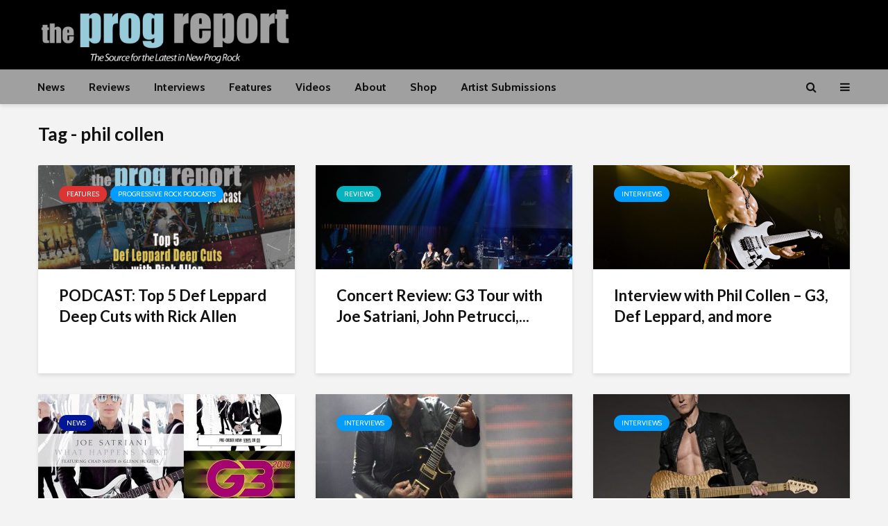

--- FILE ---
content_type: text/html; charset=utf-8
request_url: https://www.google.com/recaptcha/api2/aframe
body_size: -86
content:
<!DOCTYPE HTML><html><head><meta http-equiv="content-type" content="text/html; charset=UTF-8"></head><body><script nonce="NSRbL38NZRXCGysjwx5DOg">/** Anti-fraud and anti-abuse applications only. See google.com/recaptcha */ try{var clients={'sodar':'https://pagead2.googlesyndication.com/pagead/sodar?'};window.addEventListener("message",function(a){try{if(a.source===window.parent){var b=JSON.parse(a.data);var c=clients[b['id']];if(c){var d=document.createElement('img');d.src=c+b['params']+'&rc='+(localStorage.getItem("rc::a")?sessionStorage.getItem("rc::b"):"");window.document.body.appendChild(d);sessionStorage.setItem("rc::e",parseInt(sessionStorage.getItem("rc::e")||0)+1);localStorage.setItem("rc::h",'1769341363806');}}}catch(b){}});window.parent.postMessage("_grecaptcha_ready", "*");}catch(b){}</script></body></html>